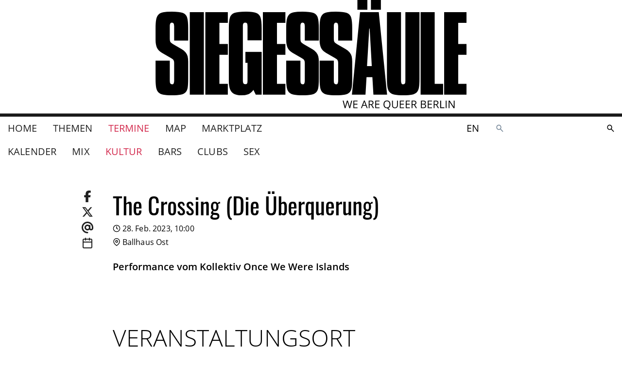

--- FILE ---
content_type: text/html
request_url: https://www.siegessaeule.de/termine/kultur/the-crossing-die-%C3%BCberquerung/2023-02-28/10:00/
body_size: 9339
content:
<!DOCTYPE html> <html lang=de> <head> <meta charset=utf-8> <meta content="width=device-width,initial-scale=1" name=viewport> <meta content=#333333 name=theme-color> <base href="/"> <link href=manifest.json rel=manifest> <link href=favicon.png rel=icon type=image/png> <link href=icon-192.png rel=apple-touch-icon> <link href=icon-192.png rel=apple-touch-icon sizes=192x192> <link href=icon-256.png rel=apple-touch-icon sizes=256x256> <link href=icon-512.png rel=apple-touch-icon sizes=512x512> <script>__SAPPER__={baseUrl:"",preloaded:[{cache:{data:{homePage:{settings:{gaTrackingId:"UA-17077268-17",__typename:"HomeSettingsObjectType"},__typename:"HomePage"}},loading:false,networkStatus:7},pixelParams:{path:"\u002Ftermine\u002Fkultur\u002Fthe-crossing-die-%C3%BCberquerung\u002F2023-02-28\u002F10:00\u002F",cb:1768673576312}},null,null,null,null,(function(a,b,c,d,e,f,g,h,i,j,k,l,m,n,o,p,q,r,s,t,u,v,w,x,y,z,A){return {cache:{data:{homePage:{id:"de:3",siteName:"www.siegessaeule.de",__typename:"HomePage",title:"Home",topNav:[{__typename:"MagazineIndexPage",id:"de:4298",title:"Themen",slug:"magazin"},{__typename:q,id:r,title:"Termine",slug:"termine"},{__typename:s,id:t,title:u,slug:v},{__typename:"MarketplaceIndexPage",id:"de:92855",title:"Marktplatz",slug:"marktplatz"}],auxNav:[{__typename:"SubscriptionPage",id:"de:98073",title:"SIEGESSÄULE ABO",slug:"abo"},{__typename:d,id:"de:48934",title:"Kontakt",slug:"kontakt"},{__typename:d,id:"de:48950",title:"Unsere Kulturpartner in der Spielzeit 2025 \u002F 26",slug:"unsere-kulturpartnerinnen"},{__typename:d,id:"de:48951",title:"Mediadaten",slug:"mediadaten"},{__typename:d,id:w,title:"Impressum",slug:x},{__typename:d,id:"de:94604",title:"Jobs im Verlag",slug:"jobs-im-verlag"},{__typename:d,id:"de:99855",title:"SIEGESSÄULE AUSLEGEN",slug:"siegessaule-auslegen"},{__typename:s,id:t,title:u,slug:v}],settings:{imprintPage:{__typename:d,id:w,slug:x},__typename:"HomeSettingsObjectType"},announcement:a,campaigns:[],searchPage:{rootPaths:["00010005","00010001"],__typename:"SearchPage"},eventIndexPage:{id:r,eventPage:{id:"de:99075",slug:"the-crossing-die-überquerung",title:y,siegessaeulePresents:k,categories:[],section:{slug:c,slugDE:c,slugEN:c,__typename:b},teaser:"Performance vom Kollektiv Once We Were Islands",description:a,info:a,startsAt:"2023-02-28T09:00:00+00:00",startDate:"2023-02-28",startTime:"10:00:00",upcoming:[],tags:[],relatedArticles:[],relatedLinks:[],image:e,imageCaption:a,venue:{id:f,title:g,slug:h,address:"Pappelallee 15, 10437 Berlin, Deutschland",link:"https:\u002F\u002Fwww.ballhausost.de\u002F",phone:a,formattedPhone:e,email:a,description:"\u003Cp data-block-key=\"j4q76\"\u003EExperimentierbühne für freies Theater, Performance, Tanz, Musiktheater und Musik\u003C\u002Fp\u003E",categories:[{name:z,__typename:"PlacesCategory"}],tags:["gayfriendly","queerfriendly","Prenzlauer Berg","theater",c],relatedLinks:[],location:{lat:52.5429555,lng:13.4152658,__typename:"LocationPoint"},image:e,outlet:true,showPaidContent:k,selfDescriptionTitle:"Über uns",selfDescription:a,socialLinks:[],directions:a,__typename:i,openingHours:[],upcomingEvents:[{title:l,teaser:m,info:n,description:o,categories:[],startsAt:"2026-01-23T18:00:00+00:00",startTime:A,startDate:"2026-01-23",slug:p,venue:{id:f,title:g,slug:h,__typename:i},section:{slug:c,__typename:b},__typename:j},{title:l,teaser:m,info:n,description:o,categories:[],startsAt:"2026-01-24T18:00:00+00:00",startTime:A,startDate:"2026-01-24",slug:p,venue:{id:f,title:g,slug:h,__typename:i},section:{slug:c,__typename:b},__typename:j},{title:l,teaser:m,info:n,description:o,categories:[],startsAt:"2026-01-25T14:00:00+00:00",startTime:"15:00:00",startDate:"2026-01-25",slug:p,venue:{id:f,title:g,slug:h,__typename:i},section:{slug:c,__typename:b},__typename:j}],galleryImages:[]},metaTitle:y,metaDescription:a,metaImage:e,__typename:j,icsData:"BEGIN:VCALENDAR\r\nVERSION:2.0\r\nPRODID:ics.py - http:\u002F\u002Fgit.io\u002FlLljaA\r\nBEGIN:VEVENT\r\nDESCRIPTION:Performance vom Kollektiv Once We Were Islands\r\nGEO:52.542955;13.415266\r\nLOCATION:Pappelallee 15\\, 10437 Berlin\\, Deutschland\r\nDTSTART:20230228T090000Z\r\nSUMMARY:The Crossing (Die Überquerung)\r\nUID:ce77ed02-aa41-47c3-a5b0-5f60a8bbb6a0@ce77.org\r\nURL:https:\u002F\u002Fwww.siegessaeule.de\u002Ftermine\u002Fkultur\u002Fthe-crossing-die-%C3%BCberquerung\u002F2023-02-28\u002F10:00\u002F\r\nEND:VEVENT\r\nEND:VCALENDAR"},__typename:q,lateralNav:[{__typename:b,id:"de:5769",title:"Mix",slug:"mix"},{__typename:b,id:"de:5761",title:z,slug:c},{__typename:b,id:"de:5758",title:"Bars",slug:"bars"},{__typename:b,id:"de:5756",title:"Clubs",slug:"clubs"},{__typename:b,id:"de:5754",title:"Sex",slug:"sex"}]}}},loading:k,networkStatus:7}}}("","EventSectionPage","kultur","FlatPage",null,"de:2216","Ballhaus Ost","ballhaus-ost","VenuePage","EventPage",false,"Tanzperformance: Biofuck","Show über nicht-lineare Biografien","Mit: Lift Tanzkollektiv","\u003Cp data-block-key=\"xf9p7\"\u003EIn dieser Show geht es um migrierte, queere Crip Körper. Mit dabei: die*der Gebärdenchoreograf*in und Performancekünstler*in Rita Mazza.\u003C\u002Fp\u003E","tanzperformance-biofuck","EventIndexPage","de:4296","MapIndexPage","de:5361","Map","map","de:48932","impressum","The Crossing (Die Überquerung)","Kultur","19:00:00"))],session:{mapboxToken:"pk.eyJ1Ijoic2llZ2Vzc3NhZXVsZS1kZSIsImEiOiJjbDE0eGJ0Z24wcmViM29tdHl0bDgxMHA3In0.7wNmM7jVal4Fxgh-lpSi1A",mapboxStyle:"mapbox:\u002F\u002Fstyles\u002Fsiegesssaeule-de\u002Fcl010pe8x000014mnpfwrcw67",id:"qXFKJFCWfLLIvwhPUdgKV",enableIubendaTcf:false}};if('serviceWorker' in navigator)navigator.serviceWorker.register('/service-worker.js');(function(){try{eval("async function x(){}");var main="/client/client.c67d73eb.js"}catch(e){main="/client/legacy/client.c67d73eb.js"};var s=document.createElement("script");try{new Function("if(0)import('')")();s.src=main;s.type="module";s.crossOrigin="use-credentials";}catch(e){s.src="/client/shimport@2.0.5.js";s.setAttribute("data-main",main);}document.head.appendChild(s);}());</script> <link rel="stylesheet" href="client/client-93cf6b1e.css"><link rel="stylesheet" href="client/Badge-9878379b.css"><link rel="stylesheet" href="client/ContentPageRelatedLinks-d7974e6a.css"><link rel="stylesheet" href="client/Image-9860a811.css"><link rel="stylesheet" href="client/ArticleTeaserMedium-ae6fe220.css"><link rel="stylesheet" href="client/Image-72754bf7.css"><link rel="stylesheet" href="client/ScrollList-b27cf0f0.css"><link rel="stylesheet" href="client/ContentPageGalleryImages-4e0da652.css"><link rel="stylesheet" href="client/VenuePageMap-98b65519.css"><link rel="stylesheet" href="client/LocalePicker-dbd02058.css"><link rel="stylesheet" href="client/_time_-042d6ad0.css"> <title>The Crossing (Die Überquerung) — www.siegessaeule.de</title><!-- HEAD_svelte-f535uu_START --><!-- HTML_TAG_START --><script type="text/javascript">var _iub = _iub || [];_iub.csConfiguration = {"askConsentAtCookiePolicyUpdate":true,"enableTcf":false,"googleAdditionalConsentMode":false,"lang":"de","perPurposeConsent":true,"siteId":3586850,"whitelabel":false,"cookiePolicyId":27039210,"banner":{"acceptButtonDisplay":true,"closeButtonDisplay":false,"customizeButtonDisplay":true,"explicitWithdrawal":true,"fontSizeBody":"1rem","listPurposes":true,"position":"bottom","rejectButtonDisplay":true,"showTitle":false}};_iub.csConfiguration.callback = {};_iub.csConfiguration.callback.onReady = () => {
		window._iubenda_ready = true;
		window.dispatchEvent(new CustomEvent('iubendaready'));
	};_iub.csConfiguration.callback.onPreferenceExpressedOrNotNeeded = prefs => {
		window.dispatchEvent(new CustomEvent('iubendaconsentupdate', { detail: prefs }));
	};;</script><!-- HTML_TAG_END --><!-- HTML_TAG_START --><script type="text/javascript" src="//cs.iubenda.com/sync/3586850.js"></script><!-- HTML_TAG_END --><!-- HTML_TAG_START --><script type="text/javascript" src="//cdn.iubenda.com/cs/iubenda_cs.js" charset="UTF-8" async></script><!-- HTML_TAG_END --><!-- HEAD_svelte-f535uu_END --><!-- HEAD_svelte-16u4bno_START --><!-- HTML_TAG_START --><script async src="https://securepubads.g.doubleclick.net/tag/js/gpt.js"></script><!-- HTML_TAG_END --><!-- HTML_TAG_START --><script>window.googletag = window.googletag || { cmd: [] };</script><!-- HTML_TAG_END --><!-- HEAD_svelte-16u4bno_END --><!-- HEAD_svelte-16be9o9_START --><meta name="robots" content="noindex"><!-- HEAD_svelte-16be9o9_END --><!-- HEAD_svelte-13l7gtj_START --><meta name="twitter:card" content="summary"><meta name="twitter:title" content="The Crossing (Die Überquerung)"><meta property="og:url" content="https%3A%2F%2Fwww.siegessaeule.de%2Ftermine%2Fkultur%2Fthe-crossing-die-%25C3%25BCberquerung%2F2023-02-28%2F10%3A00%2F"><meta property="og:title" content="The Crossing (Die Überquerung)"><meta property="og:site_name" content="www.siegessaeule.de"><meta itemprop="url" content="https%3A%2F%2Fwww.siegessaeule.de%2Ftermine%2Fkultur%2Fthe-crossing-die-%25C3%25BCberquerung%2F2023-02-28%2F10%3A00%2F"><meta itemprop="name" content="The Crossing (Die Überquerung) — www.siegessaeule.de"><!-- HEAD_svelte-13l7gtj_END --> </head> <body ontouchstart=""> <div id=sapper>








  
  
  

  




<div class="header-and-content-wrapper svelte-1s2lcvk"><header class="svelte-1s2lcvk"><div class="top svelte-1s2lcvk"><div class="left mobile-only svelte-1s2lcvk"><span class="background svelte-pfk9gr"><button aria-label=""  type="" class="svelte-pfk9gr">
      <span style="--width:24; --height:24" class="svelte-1xj4fer"><svg version="1.1" x="0" y="0" style="" width="24" height="24" fill="none" stroke="currentColor" stroke-width="2" stroke-linecap="round" stroke-linejoint="round" role="presentation" viewBox="0 0 24 24" class="fa-icon  svelte-1capf4x">
      <g><!-- HTML_TAG_START --><polyline points='15 18 9 12 15 6'/><!-- HTML_TAG_END --></g>
    </svg>
</span>
    </button>
</span></div>
        <div class="center svelte-1s2lcvk"><a class="brand svelte-1s2lcvk" href="/"><div class="svelte-1k9alsc"><svg viewBox="0 0 1424 502" role="img" aria-labelledby="logo-description" class="svelte-1k9alsc"><description id="logo-description">Das Siegessäule Logo</description><g class="logo"><path d="M149.624
        128.495v56.965H85.4v-66.27q0-8.624-2.5-12.255t-8.17-3.631q-9.305 0-9.305
        15.887v58.554q0 9.305 2.5 13.958t12.028 10.1l39.49 22.7q12.028 6.809
        18.724 15.206a46.679 46.679 0 019.078 18.156 102.032 102.032 0 012.383
        23.83v78.752q0 26.326-2.27 40.057t-9.758 21.553q-7.489 7.83-21.9
        10.667t-40.971 2.837q-25.646
        0-39.717-3.064t-21.787-10.671q-7.716-7.6-10.325-22.01T.29
        360.44v-83.292h65.134v91.916q0 8.4 2.5 12.369t8.17 3.972q9.305 0
        9.305-16.341v-79.887q0-9.532-2.5-13.958t-11.8-9.645L29.566
        241.29q-17.021-9.986-23.149-23.83T.289 182.282v-53.788q0-24.965
        2.837-39.717t10.44-22.351q7.6-7.6 21.787-10.44t39.83-2.837q34.27 0
        49.476 5.674t20.085 20.993q4.88 15.316 4.88 48.679z"></path><path d="M156.986 55.416h64.455v377.422h-64.455z"></path><path d="M228.142
        55.416h103.037v49.249h-38.582v96.228h38.582v49.7h-38.582v132.54h38.582v49.7H228.142z"></path><path d="M335.803 128.948q0-33.816 4.993-49.022t20.649-20.992q15.66-5.787
        50.156-5.787 33.589 0 48.908 5.787t20.43 20.992q5.106 15.206 5.106
        49.022v55.6h-64.681V119.64q0-9.078-2.043-12.709t-8.624-3.631q-6.355
        0-8.511 3.972t-2.156 12.369v249.423q0 8.17 2.383 12.028t8.738
        3.858q6.355 0
        8.284-3.631t1.929-12.255v-82.157h-9.759v-49.7h74.44v195.631h-27.007l-10.667-21.788q-10.213
        13.844-22.582 19.176t-32.794 5.335q-21.787
        0-34.156-6.922t-17.703-20.993q-5.333-14.071-5.333-36.993z"></path><path d="M747.805
        128.495v56.965h-64.224v-66.27q0-8.624-2.5-12.255t-8.17-3.631q-9.305
        0-9.305 15.887v58.554q0 9.305 2.5 13.958t12.028 10.1l39.49 22.7q12.028
        6.809 18.724 15.206a46.679 46.679 0 019.078 18.156 102.032 102.032 0
        012.383 23.83v78.752q0 26.326-2.27 40.057t-9.758 21.553q-7.489 7.83-21.9
        10.667t-40.971 2.837q-25.646
        0-39.717-3.064t-21.787-10.671q-7.716-7.6-10.325-22.01t-2.61-39.376v-83.292h65.134v91.916q0
        8.4 2.5 12.369t8.17 3.972q9.305 0
        9.305-16.341v-79.887q0-9.532-2.5-13.958t-11.8-9.645l-41.533-24.284q-17.021-9.986-23.149-23.83t-6.128-35.178v-53.788q0-24.965
        2.837-39.717t10.44-22.351q7.6-7.6 21.787-10.44t39.83-2.837q34.27 0
        49.476 5.674t20.085 20.993q4.88 15.316 4.88 48.679z"></path><path d="M900.677
        128.495v56.965h-64.224v-66.27q0-8.624-2.5-12.255t-8.17-3.631q-9.305
        0-9.305 15.887v58.554q0 9.305 2.5 13.958t12.028 10.1l39.49 22.7q12.028
        6.809 18.724 15.206a46.679 46.679 0 019.078 18.156 102.032 102.032 0
        012.383 23.83v78.752q0 26.326-2.27 40.057t-9.758 21.553q-7.489 7.83-21.9
        10.667t-40.971 2.837q-25.646
        0-39.717-3.064t-21.787-10.671q-7.716-7.6-10.325-22.01t-2.61-39.376v-83.292h65.134v91.916q0
        8.4 2.5 12.369t8.17 3.972q9.305 0
        9.305-16.341v-79.887q0-9.532-2.5-13.958t-11.8-9.645l-41.533-24.284q-17.021-9.986-23.149-23.83t-6.128-35.178v-53.788q0-24.965
        2.837-39.717t10.44-22.351q7.6-7.6 21.787-10.44t39.83-2.837q34.27 0
        49.476 5.674t20.085 20.993q4.88 15.316 4.88 48.679z"></path><path d="M936.532 55.416h85.788l38.128
        377.422H997.81l-4.766-80.341h-26.781l-4.766 80.341h-62.185zm42.213
        74.894l-10.212 172.03h21.787l-9.759-172.03z"></path><path d="M924.476 44.237V-.474h45.617v44.71zm61.958 0V-.474h45.617v44.71z"></path><path d="M1059.737 55.416h64.455v313.648q0 8.17 2.156 12.255t8.057 4.085q5.447
        0 7.6-3.858t2.156-12.482V55.416h64.681V360.44q0 26.326-2.61
        40.171t-9.979 21.333q-7.376 7.489-21.56 10.553t-39.83 3.064q-25.873
        0-40.171-2.837t-22.018-10.666q-7.721-7.83-10.327-22.242t-2.61-39.376z"></path><path d="M1213.908 55.416h64.455v327.719h38.582v49.7h-103.037z"></path><path d="M491.716
        55.416h103.037v49.249h-38.582v96.228h38.582v49.7h-38.582v132.54h38.582v49.7H491.716z"></path><path d="M1321.673
        55.416h103.037v49.249h-38.582v96.228h38.582v49.7h-38.582v132.54h38.582v49.7h-103.037z"></path></g><path class="slogan svelte-1k9alsc" d="M891.318 494.22h-3.976l-6.982-23.171q-.5-1.538-1.112-3.882a22.626
      22.626 0 01-.639-2.816 53.9 53.9 0 01-1.657 6.84l-6.769 23.029h-3.976L857
      459.62h4.26l5.467 21.37a79.485 79.485 0 011.657 8.137 58.8 58.8 0
      011.893-8.473l6.2-21.041h4.26l6.509 21.23a64.537 64.537 0 011.919 8.284
      70.953 70.953 0 011.7-8.189l5.444-21.325h4.26zm33.964
      0h-19.289v-34.6h19.289v3.574h-15.266v11.148h14.343v3.55h-14.343v12.735h15.266zm42.011
      0l-4.308-11.006h-13.869l-4.26 11.006h-4.071l13.68-34.745h3.385l13.609
      34.745zm-5.566-14.627l-4.024-10.722q-.781-2.035-1.609-4.994a44.836 44.836
      0 01-1.491 4.994l-4.071 10.722zm18.508.237v14.39h-4.024v-34.6h9.491q6.367
      0 9.408 2.438t3.041 7.337q0 6.864-6.958 9.278l9.4
      15.55h-4.757l-8.378-14.396zm0-3.456h5.515q4.26 0 6.248-1.692a6.3 6.3 0
      001.988-5.077q0-3.432-2.024-4.947t-6.5-1.515h-5.231zm45.23
      17.846h-19.289v-34.6h19.289v3.574h-15.266v11.148h14.343v3.55h-14.343v12.735h15.266zm50.295-17.349a20.968
      20.968 0 01-2.671 11.056 13.332 13.332 0 01-7.55 5.964l8.236
      8.568h-5.848l-6.745-7.81-1.3.047q-7.645 0-11.8-4.674t-4.155-13.195q0-8.449
      4.166-13.1t11.834-4.651q7.455 0 11.645 4.734t4.191 13.062zm-27.573 0q0
      7.029 2.994 10.662t8.7 3.633q5.751 0
      8.686-3.621t2.935-10.674q0-6.982-2.923-10.591t-8.651-3.609q-5.751 0-8.745
      3.633t-2.993 10.568zm61.419-17.254v22.39q0 5.917-3.574 9.3t-9.822
      3.385q-6.248 0-9.668-3.408t-3.42-9.373v-22.3h4.024v22.586a8.894 8.894 0
      002.367 6.651q2.367 2.319 6.958 2.319a9.208 9.208 0
      006.745-2.331q2.367-2.331 2.367-6.686v-22.532zm28.449
      34.6h-19.289v-34.6h19.289v3.574h-15.266v11.148h14.343v3.55h-14.343v12.738h15.266zm26.958
      0h-19.286v-34.6h19.289v3.574h-15.266v11.148h14.343v3.55h-14.343v12.738h15.266zm11.694-14.39v14.393h-4.024v-34.6h9.491q6.367
      0 9.408 2.438t3.041 7.337q0 6.864-6.958 9.278l9.4
      15.55h-4.757l-8.381-14.396zm0-3.456h5.52q4.26 0 6.248-1.692a6.3 6.3 0
      001.988-5.077q0-3.432-2.024-4.947t-6.5-1.515h-5.232zm38.532-16.757h9.775q6.887
      0 9.964 2.059t3.077 6.509a7.52 7.52 0 01-1.716 5.077 8.261 8.261 0
      01-5.006 2.592v.237q7.881 1.349 7.881 8.284a8.9 8.9 0 01-3.135
      7.245q-3.136 2.6-8.769 2.6h-12.071zm4.024 14.816h6.627q4.26 0
      6.13-1.337t1.87-4.509a4.563 4.563 0
      00-2.083-4.2q-2.083-1.29-6.627-1.29h-5.917zm0 3.408v12.95h7.219q4.189 0
      6.308-1.621a5.986 5.986 0 002.117-5.077 5.376 5.376 0
      00-2.166-4.733q-2.166-1.515-6.592-1.515zm46.673
      16.382h-19.29v-34.6h19.29v3.574h-15.266v11.148h14.343v3.55h-14.343v12.735h15.266zm11.691-14.393v14.393h-4.023v-34.6h9.491q6.367
      0 9.408 2.438t3.041 7.337q0 6.864-6.958 9.278l9.4
      15.55h-4.759l-8.38-14.396zm0-3.456h5.515q4.26 0 6.248-1.692a6.3 6.3 0
      001.988-5.077q0-3.432-2.024-4.947t-6.5-1.515h-5.227zm25.941
      17.849v-34.6h4.024v30.955h15.265v3.645zm25.159 0v-34.6h4.024v34.6zm40.543
      0h-4.592l-18.91-29.04h-.189q.379 5.112.379
      9.373v19.667h-3.717v-34.6h4.544l18.864
      28.92h.189q-.047-.639-.213-4.106t-.118-4.958v-19.858h3.763z"></path></svg>
</div></a></div>
        <div class="right mobile-only svelte-1s2lcvk"><div class="links svelte-1s2lcvk"><span slot="locale-picker"><a sapper:prefetch href="/en/events/kultur/the-crossing-die-%C3%BCberquerung/2023-02-28/10:00/" class="svelte-1bryhqv">en</a></span>
            <div><a class="search-link svelte-qe3n3l" href="/suche/" aria-label="Durchsuche die SIEGESSÄULE"><svg viewBox="0 0 24 24" width="24" height="24" aria-hidden="true"><!-- HTML_TAG_START --><path fill="currentColor" d="m19.6 21l-6.3-6.3q-.75.6-1.725.95T9.5 16q-2.725 0-4.612-1.888T3 9.5t1.888-4.612T9.5 3t4.613 1.888T16 9.5q0 1.1-.35 2.075T14.7 13.3l6.3 6.3zM9.5 14q1.875 0 3.188-1.312T14 9.5t-1.312-3.187T9.5 5T6.313 6.313T5 9.5t1.313 3.188T9.5 14"/><!-- HTML_TAG_END --></svg>
</a></div></div></div></div>

      <div class="desktop-only svelte-1s2lcvk"><div class="container"><div class="main-nav--desktop svelte-1s2lcvk"><div class="left svelte-1s2lcvk"><nav><nav class="svelte-1iertqn primary"><ul class="svelte-1iertqn"><li class="svelte-1iertqn"><a sapper:prefetch="true" href="/" class="svelte-1iertqn">Home
          </a>
      </li><li class="svelte-1iertqn"><a sapper:prefetch="true" href="/magazin/" class="svelte-1iertqn">Themen
          </a>
      </li><li class="svelte-1iertqn"><a sapper:prefetch="true" href="/termine/" class="svelte-1iertqn selected">Termine
          </a>
      </li><li class="svelte-1iertqn"><a sapper:prefetch="true" href="/map/" class="svelte-1iertqn">Map
          </a>
      </li><li class="svelte-1iertqn"><a sapper:prefetch="true" href="/marktplatz/" class="svelte-1iertqn">Marktplatz
          </a>
      </li></ul>
</nav></nav></div>
            <div class="right svelte-1s2lcvk"><span slot="locale-picker"><a sapper:prefetch href="/en/events/kultur/the-crossing-die-%C3%BCberquerung/2023-02-28/10:00/" class="svelte-1bryhqv">en</a></span>
              <div><div><div class="search svelte-1xcjrli" role="search" style="--height: undefinedpx; --radius: NaNpx;"><div class="input svelte-1xcjrli"><form id="search-form" method="GET" action="/suche/" class="svelte-xn2f3o"><div class="inputs svelte-xn2f3o"><label for="search-form-input" class="svelte-xn2f3o"><svg viewBox="0 0 24 24" width="1.2em" height="1.2em" aria-label="Durchsuche die SIEGESSÄULE"><!-- HTML_TAG_START --><path fill="currentColor" d="m19.6 21l-6.3-6.3q-.75.6-1.725.95T9.5 16q-2.725 0-4.612-1.888T3 9.5t1.888-4.612T9.5 3t4.613 1.888T16 9.5q0 1.1-.35 2.075T14.7 13.3l6.3 6.3zM9.5 14q1.875 0 3.188-1.312T14 9.5t-1.312-3.187T9.5 5T6.313 6.313T5 9.5t1.313 3.188T9.5 14"/><!-- HTML_TAG_END --></svg>
			<span class="visually-hidden svelte-xn2f3o">Durchsuche die SIEGESSÄULE</span></label>
		<input type="search" name="query" id="search-form-input" placeholder="" autocapitalize="off" autocomplete="off" autocorrect="off" spellcheck="false" class="svelte-xn2f3o" value=""></div>
	<div class="actions svelte-xn2f3o">
		
		<button aria-disabled="true" type="submit" class="svelte-luc8s3"><svg viewBox="0 0 24 24" width="1.2em" height="1.2em" aria-label="suchen"><!-- HTML_TAG_START --><path fill="currentColor" d="m19.6 21l-6.3-6.3q-.75.6-1.725.95T9.5 16q-2.725 0-4.612-1.888T3 9.5t1.888-4.612T9.5 3t4.613 1.888T16 9.5q0 1.1-.35 2.075T14.7 13.3l6.3 6.3zM9.5 14q1.875 0 3.188-1.312T14 9.5t-1.312-3.187T9.5 5T6.313 6.313T5 9.5t1.313 3.188T9.5 14"/><!-- HTML_TAG_END --></svg>
</button></div>
</form></div>
	<div class="overlay svelte-1xcjrli"></div>
</div>
</div></div></div></div></div>
        <div class="container"><div class="left"><div slot="lateral-nav"><nav class="svelte-1iertqn"><ul class="svelte-1iertqn sub-nav"><li class="svelte-1iertqn"><a sapper:prefetch="true" href="/termine/" class="svelte-1iertqn">Kalender
          </a>
      </li><li class="svelte-1iertqn"><a sapper:prefetch="true" href="/termine/mix/" class="svelte-1iertqn">Mix
          </a>
      </li><li class="svelte-1iertqn"><a sapper:prefetch="true" href="/termine/kultur/" class="svelte-1iertqn selected">Kultur
          </a>
      </li><li class="svelte-1iertqn"><a sapper:prefetch="true" href="/termine/bars/" class="svelte-1iertqn">Bars
          </a>
      </li><li class="svelte-1iertqn"><a sapper:prefetch="true" href="/termine/clubs/" class="svelte-1iertqn">Clubs
          </a>
      </li><li class="svelte-1iertqn"><a sapper:prefetch="true" href="/termine/sex/" class="svelte-1iertqn">Sex
          </a>
      </li></ul>
</nav></div></div>
          <div class="right"></div></div></div>
      </header>

  <div class="leaderboard svelte-atxhx8"><div class="slot svelte-atxhx8"></div>
</div>
  <div style="--header-height: 0px; --footer-height: 0px;">
      <main class="event svelte-jz6j9u"><section class="event-info svelte-jz6j9u"><header class="svelte-5l0ta8"><div class="container layout-2_8-2"><div><div class="share svelte-5l0ta8"><ul class="links svelte-5l0ta8"><li class="svelte-5l0ta8">
<a href="https://www.facebook.com/sharer.php?display=page&u=" target="_blank" rel="noopener noreferrer" class="svelte-oramlv"><svg viewBox="0 0 320 512" width="24" height="24"><!-- HTML_TAG_START --><path fill="currentColor" d="M80 299.3V512h116V299.3h86.5l18-97.8H196v-34.6c0-51.7 20.3-71.5 72.7-71.5c16.3 0 29.4.4 37 1.2V7.9C291.4 4 256.4 0 236.2 0C129.3 0 80 50.5 80 159.4v42.1H14v97.8z"/><!-- HTML_TAG_END --></svg>
</a></li>
            <li class="svelte-5l0ta8"><a href="https://twitter.com/intent/tweet?url=&text=" target="_blank" rel="noopener noreferrer" class="svelte-oramlv"><svg viewBox="0 0 512 512" width="24" height="24"><!-- HTML_TAG_START --><path fill="currentColor" d="M389.2 48h70.6L305.6 224.2L487 464H345L233.7 318.6L106.5 464H35.8l164.9-188.5L26.8 48h145.6l100.5 132.9zm-24.8 373.8h39.1L151.1 88h-42z"/><!-- HTML_TAG_END --></svg>
</a></li>
            <li class="svelte-5l0ta8"><a href="mailto:?to=&subject=&body=undefined" target="_blank" rel="noopener noreferrer" class="svelte-oramlv"><svg viewBox="0 0 512 512" width="24" height="24"><!-- HTML_TAG_START --><path fill="currentColor" d="M256 64C150 64 64 150 64 256s86 192 192 192c17.7 0 32 14.3 32 32s-14.3 32-32 32C114.6 512 0 397.4 0 256S114.6 0 256 0s256 114.6 256 256v32c0 53-43 96-96 96c-29.3 0-55.6-13.2-73.2-33.9c-22.8 21-53.3 33.9-86.8 33.9c-70.7 0-128-57.3-128-128s57.3-128 128-128c27.9 0 53.7 8.9 74.7 24.1c5.7-5 13.1-8.1 21.3-8.1c17.7 0 32 14.3 32 32v112c0 17.7 14.3 32 32 32s32-14.3 32-32v-32c0-106-86-192-192-192m64 192a64 64 0 1 0-128 0a64 64 0 1 0 128 0"/><!-- HTML_TAG_END --></svg>
</a></li>
            <li class="svelte-5l0ta8"><span slot="share"><a href="data:text/calendar;charset=utf8,BEGIN:VCALENDAR%0D%0AVERSION:2.0%0D%0APRODID:ics.py%20-%20http://git.io/lLljaA%0D%0ABEGIN:VEVENT%0D%0ADESCRIPTION:Performance%20vom%20Kollektiv%20Once%20We%20Were%20Islands%0D%0AGEO:52.542955;13.415266%0D%0ALOCATION:Pappelallee%2015%5C,%2010437%20Berlin%5C,%20Deutschland%0D%0ADTSTART:20230228T090000Z%0D%0ASUMMARY:The%20Crossing%20(Die%20%C3%9Cberquerung)%0D%0AUID:ce77ed02-aa41-47c3-a5b0-5f60a8bbb6a0@ce77.org%0D%0AURL:https://www.siegessaeule.de/termine/kultur/the-crossing-die-%25C3%25BCberquerung/2023-02-28/10:00/%0D%0AEND:VEVENT%0D%0AEND:VCALENDAR" class="svelte-1ly4xs6"><span style="--width:24; --height:24" class="svelte-1xj4fer"><svg version="1.1" x="0" y="0" style="" width="24" height="24" fill="none" stroke="currentColor" stroke-width="2" stroke-linecap="round" stroke-linejoint="round" role="presentation" viewBox="0 0 24 24" class="fa-icon  svelte-1capf4x">
      <g><!-- HTML_TAG_START --><rect x='3' y='4' width='18' height='18' rx='2' ry='2'/><line x1='16' y1='2' x2='16' y2='6'/><line x1='8' y1='2' x2='8' y2='6'/><line x1='3' y1='10' x2='21' y2='10'/><!-- HTML_TAG_END --></g>
    </svg>
</span>
</a></span></li></ul></div>
      <div><div class="content">
          
          <h3 class="svelte-5l0ta8">The Crossing (Die Überquerung)</h3>
          <div class="info"><div class="typography--subtitle1"><ul class="info-list"><li><span class="icon svelte-1vpup10"><svg xmlns="http://www.w3.org/2000/svg" width="100%" height="100%" fill="none" viewBox="0 0 24 24" stroke="currentColor" stroke-width="2" stroke-linecap="round" stroke-linejoin="round" class="feather feather-clock "><circle cx="12" cy="12" r="10"></circle><polyline points="12 6 12 12 16 14"></polyline></svg>
</span>
              28. Feb. 2023, 10:00</li>
            <li><span class="icon svelte-1vpup10"><svg xmlns="http://www.w3.org/2000/svg" width="100%" height="100%" fill="none" viewBox="0 0 24 24" stroke="currentColor" stroke-width="2" stroke-linecap="round" stroke-linejoin="round" class="feather feather-map-pin "><path d="M21 10c0 7-9 13-9 13s-9-6-9-13a9 9 0 0 1 18 0z"></path><circle cx="12" cy="10" r="3"></circle></svg>
</span>
                Ballhaus Ost</li></ul></div></div></div></div></div>
    <div></div></div>
</header>

      

      <div class="container layout-2_8-2"><div><div></div>
          <div class="typography--first-p--emphasized"><p class="content">Performance vom Kollektiv Once We Were Islands</p>
            <div class="content"><div class="richtext svelte-1fmlr68"><!-- HTML_TAG_START --><!-- HTML_TAG_END -->
</div></div>

            <p class="content"></p>

            </div></div>
        <div></div></div>

      

      </section>

    <section><div class="container layout-2-8-2"><div></div>
          <div><div class="content related"><h3 class="">Veranstaltungsort</h3></div></div>
          <div></div></div>
        <hr>
        <header class="svelte-5l0ta8"><div class="container layout-2_8-2"><div><div class="share svelte-5l0ta8"></div>
      <div><div class="content">
          
          <h3 class="svelte-5l0ta8">Ballhaus Ost</h3>
          <div class="info"><div class="outlet svelte-jz6j9u"><span class="icon svelte-1vpup10"><svg xmlns="http://www.w3.org/2000/svg" width="100%" height="100%" fill="none" viewBox="0 0 24 24" stroke="currentColor" stroke-width="2" stroke-linecap="round" stroke-linejoin="round" class="feather feather-square "><rect x="3" y="3" width="18" height="18" rx="2" ry="2"></rect></svg>
</span>
              Hier gibts SIEGESSÄULE</div>

          <ul class="info-list"><li><span class="icon svelte-1vpup10"><svg xmlns="http://www.w3.org/2000/svg" width="100%" height="100%" fill="none" viewBox="0 0 24 24" stroke="currentColor" stroke-width="2" stroke-linecap="round" stroke-linejoin="round" class="feather feather-map-pin "><path d="M21 10c0 7-9 13-9 13s-9-6-9-13a9 9 0 0 1 18 0z"></path><circle cx="12" cy="10" r="3"></circle></svg>
</span>
                Pappelallee 15, 10437 Berlin, Deutschland</li>
            <li><a href="https://www.ballhausost.de/" target="_blank" rel="noopener noreferrer"><span class="icon svelte-1vpup10"><svg xmlns="http://www.w3.org/2000/svg" width="100%" height="100%" fill="none" viewBox="0 0 24 24" stroke="currentColor" stroke-width="2" stroke-linecap="round" stroke-linejoin="round" class="feather feather-link "><path d="M10 13a5 5 0 0 0 7.54.54l3-3a5 5 0 0 0-7.07-7.07l-1.72 1.71"></path><path d="M14 11a5 5 0 0 0-7.54-.54l-3 3a5 5 0 0 0 7.07 7.07l1.71-1.71"></path></svg>
</span>
                  https://www.ballhausost.de/</a></li>
            
            </ul></div></div></div></div>
    <div></div></div>
</header>

        <div class="container layout-2-8-2"><div></div>
          <div><div class="content">
              <div class="richtext svelte-1fmlr68"><!-- HTML_TAG_START --><p data-block-key="j4q76">Experimentierbühne für freies Theater, Performance, Tanz, Musiktheater und Musik</p><!-- HTML_TAG_END -->
</div>

              <p><span class="svelte-1s4c2pi">#gayfriendly</span><span class="svelte-1s4c2pi">#queerfriendly</span><span class="svelte-1s4c2pi">#Prenzlauer Berg</span><span class="svelte-1s4c2pi">#theater</span><span class="svelte-1s4c2pi">#kultur</span></p></div></div>
          <div></div></div>

        

        <div class="border-box svelte-jz6j9u"><div class="consent-aware-wrapper svelte-f949v6"><div class="loading-indicator svelte-f949v6" aria-label="Loading"><div class="loader svelte-f949v6" aria-hidden="true"></div></div></div></div></section>

      </main>
    <div class="wrapper svelte-1kxnwoj">
  <dialog class="svelte-1kxnwoj"><div class="kompass svelte-1kxnwoj"><div class="kompass-theme svelte-1viux4r"><div class="widget svelte-1kxnwoj"><button class="close svelte-1kxnwoj" aria-label="Dialog schliessen"><span class="label svelte-1kxnwoj">schliessen </span>✕</button>
          <div class="logo-sis svelte-1kxnwoj"><div class="svelte-1k9alsc"><svg viewBox="0 0 1424 502" role="img" aria-labelledby="logo-description" class="svelte-1k9alsc"><description id="logo-description">Das Siegessäule Logo</description><g class="logo"><path d="M149.624
        128.495v56.965H85.4v-66.27q0-8.624-2.5-12.255t-8.17-3.631q-9.305 0-9.305
        15.887v58.554q0 9.305 2.5 13.958t12.028 10.1l39.49 22.7q12.028 6.809
        18.724 15.206a46.679 46.679 0 019.078 18.156 102.032 102.032 0 012.383
        23.83v78.752q0 26.326-2.27 40.057t-9.758 21.553q-7.489 7.83-21.9
        10.667t-40.971 2.837q-25.646
        0-39.717-3.064t-21.787-10.671q-7.716-7.6-10.325-22.01T.29
        360.44v-83.292h65.134v91.916q0 8.4 2.5 12.369t8.17 3.972q9.305 0
        9.305-16.341v-79.887q0-9.532-2.5-13.958t-11.8-9.645L29.566
        241.29q-17.021-9.986-23.149-23.83T.289 182.282v-53.788q0-24.965
        2.837-39.717t10.44-22.351q7.6-7.6 21.787-10.44t39.83-2.837q34.27 0
        49.476 5.674t20.085 20.993q4.88 15.316 4.88 48.679z"></path><path d="M156.986 55.416h64.455v377.422h-64.455z"></path><path d="M228.142
        55.416h103.037v49.249h-38.582v96.228h38.582v49.7h-38.582v132.54h38.582v49.7H228.142z"></path><path d="M335.803 128.948q0-33.816 4.993-49.022t20.649-20.992q15.66-5.787
        50.156-5.787 33.589 0 48.908 5.787t20.43 20.992q5.106 15.206 5.106
        49.022v55.6h-64.681V119.64q0-9.078-2.043-12.709t-8.624-3.631q-6.355
        0-8.511 3.972t-2.156 12.369v249.423q0 8.17 2.383 12.028t8.738
        3.858q6.355 0
        8.284-3.631t1.929-12.255v-82.157h-9.759v-49.7h74.44v195.631h-27.007l-10.667-21.788q-10.213
        13.844-22.582 19.176t-32.794 5.335q-21.787
        0-34.156-6.922t-17.703-20.993q-5.333-14.071-5.333-36.993z"></path><path d="M747.805
        128.495v56.965h-64.224v-66.27q0-8.624-2.5-12.255t-8.17-3.631q-9.305
        0-9.305 15.887v58.554q0 9.305 2.5 13.958t12.028 10.1l39.49 22.7q12.028
        6.809 18.724 15.206a46.679 46.679 0 019.078 18.156 102.032 102.032 0
        012.383 23.83v78.752q0 26.326-2.27 40.057t-9.758 21.553q-7.489 7.83-21.9
        10.667t-40.971 2.837q-25.646
        0-39.717-3.064t-21.787-10.671q-7.716-7.6-10.325-22.01t-2.61-39.376v-83.292h65.134v91.916q0
        8.4 2.5 12.369t8.17 3.972q9.305 0
        9.305-16.341v-79.887q0-9.532-2.5-13.958t-11.8-9.645l-41.533-24.284q-17.021-9.986-23.149-23.83t-6.128-35.178v-53.788q0-24.965
        2.837-39.717t10.44-22.351q7.6-7.6 21.787-10.44t39.83-2.837q34.27 0
        49.476 5.674t20.085 20.993q4.88 15.316 4.88 48.679z"></path><path d="M900.677
        128.495v56.965h-64.224v-66.27q0-8.624-2.5-12.255t-8.17-3.631q-9.305
        0-9.305 15.887v58.554q0 9.305 2.5 13.958t12.028 10.1l39.49 22.7q12.028
        6.809 18.724 15.206a46.679 46.679 0 019.078 18.156 102.032 102.032 0
        012.383 23.83v78.752q0 26.326-2.27 40.057t-9.758 21.553q-7.489 7.83-21.9
        10.667t-40.971 2.837q-25.646
        0-39.717-3.064t-21.787-10.671q-7.716-7.6-10.325-22.01t-2.61-39.376v-83.292h65.134v91.916q0
        8.4 2.5 12.369t8.17 3.972q9.305 0
        9.305-16.341v-79.887q0-9.532-2.5-13.958t-11.8-9.645l-41.533-24.284q-17.021-9.986-23.149-23.83t-6.128-35.178v-53.788q0-24.965
        2.837-39.717t10.44-22.351q7.6-7.6 21.787-10.44t39.83-2.837q34.27 0
        49.476 5.674t20.085 20.993q4.88 15.316 4.88 48.679z"></path><path d="M936.532 55.416h85.788l38.128
        377.422H997.81l-4.766-80.341h-26.781l-4.766 80.341h-62.185zm42.213
        74.894l-10.212 172.03h21.787l-9.759-172.03z"></path><path d="M924.476 44.237V-.474h45.617v44.71zm61.958 0V-.474h45.617v44.71z"></path><path d="M1059.737 55.416h64.455v313.648q0 8.17 2.156 12.255t8.057 4.085q5.447
        0 7.6-3.858t2.156-12.482V55.416h64.681V360.44q0 26.326-2.61
        40.171t-9.979 21.333q-7.376 7.489-21.56 10.553t-39.83 3.064q-25.873
        0-40.171-2.837t-22.018-10.666q-7.721-7.83-10.327-22.242t-2.61-39.376z"></path><path d="M1213.908 55.416h64.455v327.719h38.582v49.7h-103.037z"></path><path d="M491.716
        55.416h103.037v49.249h-38.582v96.228h38.582v49.7h-38.582v132.54h38.582v49.7H491.716z"></path><path d="M1321.673
        55.416h103.037v49.249h-38.582v96.228h38.582v49.7h-38.582v132.54h38.582v49.7h-103.037z"></path></g><path class="slogan svelte-1k9alsc" d="M891.318 494.22h-3.976l-6.982-23.171q-.5-1.538-1.112-3.882a22.626
      22.626 0 01-.639-2.816 53.9 53.9 0 01-1.657 6.84l-6.769 23.029h-3.976L857
      459.62h4.26l5.467 21.37a79.485 79.485 0 011.657 8.137 58.8 58.8 0
      011.893-8.473l6.2-21.041h4.26l6.509 21.23a64.537 64.537 0 011.919 8.284
      70.953 70.953 0 011.7-8.189l5.444-21.325h4.26zm33.964
      0h-19.289v-34.6h19.289v3.574h-15.266v11.148h14.343v3.55h-14.343v12.735h15.266zm42.011
      0l-4.308-11.006h-13.869l-4.26 11.006h-4.071l13.68-34.745h3.385l13.609
      34.745zm-5.566-14.627l-4.024-10.722q-.781-2.035-1.609-4.994a44.836 44.836
      0 01-1.491 4.994l-4.071 10.722zm18.508.237v14.39h-4.024v-34.6h9.491q6.367
      0 9.408 2.438t3.041 7.337q0 6.864-6.958 9.278l9.4
      15.55h-4.757l-8.378-14.396zm0-3.456h5.515q4.26 0 6.248-1.692a6.3 6.3 0
      001.988-5.077q0-3.432-2.024-4.947t-6.5-1.515h-5.231zm45.23
      17.846h-19.289v-34.6h19.289v3.574h-15.266v11.148h14.343v3.55h-14.343v12.735h15.266zm50.295-17.349a20.968
      20.968 0 01-2.671 11.056 13.332 13.332 0 01-7.55 5.964l8.236
      8.568h-5.848l-6.745-7.81-1.3.047q-7.645 0-11.8-4.674t-4.155-13.195q0-8.449
      4.166-13.1t11.834-4.651q7.455 0 11.645 4.734t4.191 13.062zm-27.573 0q0
      7.029 2.994 10.662t8.7 3.633q5.751 0
      8.686-3.621t2.935-10.674q0-6.982-2.923-10.591t-8.651-3.609q-5.751 0-8.745
      3.633t-2.993 10.568zm61.419-17.254v22.39q0 5.917-3.574 9.3t-9.822
      3.385q-6.248 0-9.668-3.408t-3.42-9.373v-22.3h4.024v22.586a8.894 8.894 0
      002.367 6.651q2.367 2.319 6.958 2.319a9.208 9.208 0
      006.745-2.331q2.367-2.331 2.367-6.686v-22.532zm28.449
      34.6h-19.289v-34.6h19.289v3.574h-15.266v11.148h14.343v3.55h-14.343v12.738h15.266zm26.958
      0h-19.286v-34.6h19.289v3.574h-15.266v11.148h14.343v3.55h-14.343v12.738h15.266zm11.694-14.39v14.393h-4.024v-34.6h9.491q6.367
      0 9.408 2.438t3.041 7.337q0 6.864-6.958 9.278l9.4
      15.55h-4.757l-8.381-14.396zm0-3.456h5.52q4.26 0 6.248-1.692a6.3 6.3 0
      001.988-5.077q0-3.432-2.024-4.947t-6.5-1.515h-5.232zm38.532-16.757h9.775q6.887
      0 9.964 2.059t3.077 6.509a7.52 7.52 0 01-1.716 5.077 8.261 8.261 0
      01-5.006 2.592v.237q7.881 1.349 7.881 8.284a8.9 8.9 0 01-3.135
      7.245q-3.136 2.6-8.769 2.6h-12.071zm4.024 14.816h6.627q4.26 0
      6.13-1.337t1.87-4.509a4.563 4.563 0
      00-2.083-4.2q-2.083-1.29-6.627-1.29h-5.917zm0 3.408v12.95h7.219q4.189 0
      6.308-1.621a5.986 5.986 0 002.117-5.077 5.376 5.376 0
      00-2.166-4.733q-2.166-1.515-6.592-1.515zm46.673
      16.382h-19.29v-34.6h19.29v3.574h-15.266v11.148h14.343v3.55h-14.343v12.735h15.266zm11.691-14.393v14.393h-4.023v-34.6h9.491q6.367
      0 9.408 2.438t3.041 7.337q0 6.864-6.958 9.278l9.4
      15.55h-4.759l-8.38-14.396zm0-3.456h5.515q4.26 0 6.248-1.692a6.3 6.3 0
      001.988-5.077q0-3.432-2.024-4.947t-6.5-1.515h-5.227zm25.941
      17.849v-34.6h4.024v30.955h15.265v3.645zm25.159 0v-34.6h4.024v34.6zm40.543
      0h-4.592l-18.91-29.04h-.189q.379 5.112.379
      9.373v19.667h-3.717v-34.6h4.544l18.864
      28.92h.189q-.047-.639-.213-4.106t-.118-4.958v-19.858h3.763z"></path></svg>
</div></div>
          <div class="brand svelte-1kxnwoj"><div class="logo svelte-1kxnwoj"></div>
            <a href="https://www.kompass.lgbt" class="name svelte-1kxnwoj">Kompass</a></div>
          <div class="text svelte-1kxnwoj"><div class="slogan">Das Branchenbuch mit Haltung</div>
            <div class="claim">Queer. Divers. Überzeugend.</div></div>
          <div class="search svelte-1kxnwoj"><form action="https://www.kompass.lgbt" method="GET" class="svelte-1kxnwoj"><input placeholder="Los geht's" type="search" name="query" class="svelte-1kxnwoj">
              <button class="svelte-1kxnwoj">Finden</button></form></div></div>
</div></div></dialog>
</div></div></div>

<footer class="mobile-only svelte-1s2lcvk"><nav class="svelte-1iertqn"><ul class="svelte-1iertqn  mobile-nav"><li class="svelte-1iertqn"><a sapper:prefetch="true" href="/" class="svelte-gjn0u4"><span style="--width:24; --height:24" class="svelte-1xj4fer"><svg version="1.1" x="0" y="0" style="" width="24" height="24" fill="none" stroke="currentColor" stroke-width="2" stroke-linecap="round" stroke-linejoint="round" role="presentation" viewBox="0 0 24 24" class="fa-icon  svelte-1capf4x">
      <g><!-- HTML_TAG_START --><path d='M3 9l9-7 9 7v11a2 2 0 0 1-2 2H5a2 2 0 0 1-2-2z'/><polyline points='9 22 9 12 15 12 15 22'/><!-- HTML_TAG_END --></g>
    </svg>
</span>
  <div class="label svelte-gjn0u4">Home</div>
</a>
      </li><li class="svelte-1iertqn"><a sapper:prefetch="true" href="/magazin/" class="svelte-gjn0u4"><span style="--width:24; --height:24" class="svelte-1xj4fer"><svg version="1.1" x="0" y="0" style="" width="24" height="24" fill="none" stroke="currentColor" stroke-width="2" stroke-linecap="round" stroke-linejoint="round" role="presentation" viewBox="0 0 24 24" class="fa-icon  svelte-1capf4x">
      <g><!-- HTML_TAG_START --><path d='M14 2H6a2 2 0 0 0-2 2v16a2 2 0 0 0 2 2h12a2 2 0 0 0 2-2V8z'/><polyline points='14 2 14 8 20 8'/><line x1='16' y1='13' x2='8' y2='13'/><line x1='16' y1='17' x2='8' y2='17'/><polyline points='10 9 9 9 8 9'/><!-- HTML_TAG_END --></g>
    </svg>
</span>
  <div class="label svelte-gjn0u4">Themen</div>
</a>
      </li><li class="svelte-1iertqn"><a sapper:prefetch="true" href="/termine/" class="svelte-gjn0u4 selected"><span style="--width:24; --height:24" class="svelte-1xj4fer"><svg version="1.1" x="0" y="0" style="" width="24" height="24" fill="none" stroke="currentColor" stroke-width="2" stroke-linecap="round" stroke-linejoint="round" role="presentation" viewBox="0 0 24 24" class="fa-icon  svelte-1capf4x">
      <g><!-- HTML_TAG_START --><rect x='3' y='4' width='18' height='18' rx='2' ry='2'/><line x1='16' y1='2' x2='16' y2='6'/><line x1='8' y1='2' x2='8' y2='6'/><line x1='3' y1='10' x2='21' y2='10'/><!-- HTML_TAG_END --></g>
    </svg>
</span>
  <div class="label svelte-gjn0u4">Termine</div>
</a>
      </li><li class="svelte-1iertqn"><a sapper:prefetch="true" href="/map/" class="svelte-gjn0u4"><span style="--width:24; --height:24" class="svelte-1xj4fer"><svg version="1.1" x="0" y="0" style="" width="24" height="24" fill="none" stroke="currentColor" stroke-width="2" stroke-linecap="round" stroke-linejoint="round" role="presentation" viewBox="0 0 24 24" class="fa-icon  svelte-1capf4x">
      <g><!-- HTML_TAG_START --><path d='M21 10c0 7-9 13-9 13s-9-6-9-13a9 9 0 0 1 18 0z'/><circle cx='12' cy='10' r='3'/><!-- HTML_TAG_END --></g>
    </svg>
</span>
  <div class="label svelte-gjn0u4">Map</div>
</a>
      </li><li class="svelte-1iertqn"><a sapper:prefetch="true" href="/marktplatz/" class="svelte-gjn0u4"><span style="--width:24; --height:24" class="svelte-1xj4fer"><svg version="1.1" x="0" y="0" style="" width="24" height="24" fill="none" stroke="currentColor" stroke-width="2" stroke-linecap="round" stroke-linejoint="round" role="presentation" viewBox="0 0 24 24" class="fa-icon  svelte-1capf4x">
      <g><!-- HTML_TAG_START --><rect x='3' y='3' width='7' height='7'/><rect x='14' y='3' width='7' height='7'/><rect x='14' y='14' width='7' height='7'/><rect x='3' y='14' width='7' height='7'/><!-- HTML_TAG_END --></g>
    </svg>
</span>
  <div class="label svelte-gjn0u4">Marktplatz</div>
</a>
      </li></ul>
</nav></footer>

<footer class="desktop-only svelte-1s2lcvk"><div class="container"><div class="content"><nav class="svelte-1s2lcvk"><a href="/" class="brand svelte-1s2lcvk" sapper:prefetch><div class="svelte-1k9alsc"><svg viewBox="0 0 1424 502" role="img" aria-labelledby="logo-description" class="svelte-1k9alsc"><description id="logo-description">Das Siegessäule Logo</description><g class="logo"><path d="M149.624
        128.495v56.965H85.4v-66.27q0-8.624-2.5-12.255t-8.17-3.631q-9.305 0-9.305
        15.887v58.554q0 9.305 2.5 13.958t12.028 10.1l39.49 22.7q12.028 6.809
        18.724 15.206a46.679 46.679 0 019.078 18.156 102.032 102.032 0 012.383
        23.83v78.752q0 26.326-2.27 40.057t-9.758 21.553q-7.489 7.83-21.9
        10.667t-40.971 2.837q-25.646
        0-39.717-3.064t-21.787-10.671q-7.716-7.6-10.325-22.01T.29
        360.44v-83.292h65.134v91.916q0 8.4 2.5 12.369t8.17 3.972q9.305 0
        9.305-16.341v-79.887q0-9.532-2.5-13.958t-11.8-9.645L29.566
        241.29q-17.021-9.986-23.149-23.83T.289 182.282v-53.788q0-24.965
        2.837-39.717t10.44-22.351q7.6-7.6 21.787-10.44t39.83-2.837q34.27 0
        49.476 5.674t20.085 20.993q4.88 15.316 4.88 48.679z"></path><path d="M156.986 55.416h64.455v377.422h-64.455z"></path><path d="M228.142
        55.416h103.037v49.249h-38.582v96.228h38.582v49.7h-38.582v132.54h38.582v49.7H228.142z"></path><path d="M335.803 128.948q0-33.816 4.993-49.022t20.649-20.992q15.66-5.787
        50.156-5.787 33.589 0 48.908 5.787t20.43 20.992q5.106 15.206 5.106
        49.022v55.6h-64.681V119.64q0-9.078-2.043-12.709t-8.624-3.631q-6.355
        0-8.511 3.972t-2.156 12.369v249.423q0 8.17 2.383 12.028t8.738
        3.858q6.355 0
        8.284-3.631t1.929-12.255v-82.157h-9.759v-49.7h74.44v195.631h-27.007l-10.667-21.788q-10.213
        13.844-22.582 19.176t-32.794 5.335q-21.787
        0-34.156-6.922t-17.703-20.993q-5.333-14.071-5.333-36.993z"></path><path d="M747.805
        128.495v56.965h-64.224v-66.27q0-8.624-2.5-12.255t-8.17-3.631q-9.305
        0-9.305 15.887v58.554q0 9.305 2.5 13.958t12.028 10.1l39.49 22.7q12.028
        6.809 18.724 15.206a46.679 46.679 0 019.078 18.156 102.032 102.032 0
        012.383 23.83v78.752q0 26.326-2.27 40.057t-9.758 21.553q-7.489 7.83-21.9
        10.667t-40.971 2.837q-25.646
        0-39.717-3.064t-21.787-10.671q-7.716-7.6-10.325-22.01t-2.61-39.376v-83.292h65.134v91.916q0
        8.4 2.5 12.369t8.17 3.972q9.305 0
        9.305-16.341v-79.887q0-9.532-2.5-13.958t-11.8-9.645l-41.533-24.284q-17.021-9.986-23.149-23.83t-6.128-35.178v-53.788q0-24.965
        2.837-39.717t10.44-22.351q7.6-7.6 21.787-10.44t39.83-2.837q34.27 0
        49.476 5.674t20.085 20.993q4.88 15.316 4.88 48.679z"></path><path d="M900.677
        128.495v56.965h-64.224v-66.27q0-8.624-2.5-12.255t-8.17-3.631q-9.305
        0-9.305 15.887v58.554q0 9.305 2.5 13.958t12.028 10.1l39.49 22.7q12.028
        6.809 18.724 15.206a46.679 46.679 0 019.078 18.156 102.032 102.032 0
        012.383 23.83v78.752q0 26.326-2.27 40.057t-9.758 21.553q-7.489 7.83-21.9
        10.667t-40.971 2.837q-25.646
        0-39.717-3.064t-21.787-10.671q-7.716-7.6-10.325-22.01t-2.61-39.376v-83.292h65.134v91.916q0
        8.4 2.5 12.369t8.17 3.972q9.305 0
        9.305-16.341v-79.887q0-9.532-2.5-13.958t-11.8-9.645l-41.533-24.284q-17.021-9.986-23.149-23.83t-6.128-35.178v-53.788q0-24.965
        2.837-39.717t10.44-22.351q7.6-7.6 21.787-10.44t39.83-2.837q34.27 0
        49.476 5.674t20.085 20.993q4.88 15.316 4.88 48.679z"></path><path d="M936.532 55.416h85.788l38.128
        377.422H997.81l-4.766-80.341h-26.781l-4.766 80.341h-62.185zm42.213
        74.894l-10.212 172.03h21.787l-9.759-172.03z"></path><path d="M924.476 44.237V-.474h45.617v44.71zm61.958 0V-.474h45.617v44.71z"></path><path d="M1059.737 55.416h64.455v313.648q0 8.17 2.156 12.255t8.057 4.085q5.447
        0 7.6-3.858t2.156-12.482V55.416h64.681V360.44q0 26.326-2.61
        40.171t-9.979 21.333q-7.376 7.489-21.56 10.553t-39.83 3.064q-25.873
        0-40.171-2.837t-22.018-10.666q-7.721-7.83-10.327-22.242t-2.61-39.376z"></path><path d="M1213.908 55.416h64.455v327.719h38.582v49.7h-103.037z"></path><path d="M491.716
        55.416h103.037v49.249h-38.582v96.228h38.582v49.7h-38.582v132.54h38.582v49.7H491.716z"></path><path d="M1321.673
        55.416h103.037v49.249h-38.582v96.228h38.582v49.7h-38.582v132.54h38.582v49.7h-103.037z"></path></g><path class="slogan svelte-1k9alsc" d="M891.318 494.22h-3.976l-6.982-23.171q-.5-1.538-1.112-3.882a22.626
      22.626 0 01-.639-2.816 53.9 53.9 0 01-1.657 6.84l-6.769 23.029h-3.976L857
      459.62h4.26l5.467 21.37a79.485 79.485 0 011.657 8.137 58.8 58.8 0
      011.893-8.473l6.2-21.041h4.26l6.509 21.23a64.537 64.537 0 011.919 8.284
      70.953 70.953 0 011.7-8.189l5.444-21.325h4.26zm33.964
      0h-19.289v-34.6h19.289v3.574h-15.266v11.148h14.343v3.55h-14.343v12.735h15.266zm42.011
      0l-4.308-11.006h-13.869l-4.26 11.006h-4.071l13.68-34.745h3.385l13.609
      34.745zm-5.566-14.627l-4.024-10.722q-.781-2.035-1.609-4.994a44.836 44.836
      0 01-1.491 4.994l-4.071 10.722zm18.508.237v14.39h-4.024v-34.6h9.491q6.367
      0 9.408 2.438t3.041 7.337q0 6.864-6.958 9.278l9.4
      15.55h-4.757l-8.378-14.396zm0-3.456h5.515q4.26 0 6.248-1.692a6.3 6.3 0
      001.988-5.077q0-3.432-2.024-4.947t-6.5-1.515h-5.231zm45.23
      17.846h-19.289v-34.6h19.289v3.574h-15.266v11.148h14.343v3.55h-14.343v12.735h15.266zm50.295-17.349a20.968
      20.968 0 01-2.671 11.056 13.332 13.332 0 01-7.55 5.964l8.236
      8.568h-5.848l-6.745-7.81-1.3.047q-7.645 0-11.8-4.674t-4.155-13.195q0-8.449
      4.166-13.1t11.834-4.651q7.455 0 11.645 4.734t4.191 13.062zm-27.573 0q0
      7.029 2.994 10.662t8.7 3.633q5.751 0
      8.686-3.621t2.935-10.674q0-6.982-2.923-10.591t-8.651-3.609q-5.751 0-8.745
      3.633t-2.993 10.568zm61.419-17.254v22.39q0 5.917-3.574 9.3t-9.822
      3.385q-6.248 0-9.668-3.408t-3.42-9.373v-22.3h4.024v22.586a8.894 8.894 0
      002.367 6.651q2.367 2.319 6.958 2.319a9.208 9.208 0
      006.745-2.331q2.367-2.331 2.367-6.686v-22.532zm28.449
      34.6h-19.289v-34.6h19.289v3.574h-15.266v11.148h14.343v3.55h-14.343v12.738h15.266zm26.958
      0h-19.286v-34.6h19.289v3.574h-15.266v11.148h14.343v3.55h-14.343v12.738h15.266zm11.694-14.39v14.393h-4.024v-34.6h9.491q6.367
      0 9.408 2.438t3.041 7.337q0 6.864-6.958 9.278l9.4
      15.55h-4.757l-8.381-14.396zm0-3.456h5.52q4.26 0 6.248-1.692a6.3 6.3 0
      001.988-5.077q0-3.432-2.024-4.947t-6.5-1.515h-5.232zm38.532-16.757h9.775q6.887
      0 9.964 2.059t3.077 6.509a7.52 7.52 0 01-1.716 5.077 8.261 8.261 0
      01-5.006 2.592v.237q7.881 1.349 7.881 8.284a8.9 8.9 0 01-3.135
      7.245q-3.136 2.6-8.769 2.6h-12.071zm4.024 14.816h6.627q4.26 0
      6.13-1.337t1.87-4.509a4.563 4.563 0
      00-2.083-4.2q-2.083-1.29-6.627-1.29h-5.917zm0 3.408v12.95h7.219q4.189 0
      6.308-1.621a5.986 5.986 0 002.117-5.077 5.376 5.376 0
      00-2.166-4.733q-2.166-1.515-6.592-1.515zm46.673
      16.382h-19.29v-34.6h19.29v3.574h-15.266v11.148h14.343v3.55h-14.343v12.735h15.266zm11.691-14.393v14.393h-4.023v-34.6h9.491q6.367
      0 9.408 2.438t3.041 7.337q0 6.864-6.958 9.278l9.4
      15.55h-4.759l-8.38-14.396zm0-3.456h5.515q4.26 0 6.248-1.692a6.3 6.3 0
      001.988-5.077q0-3.432-2.024-4.947t-6.5-1.515h-5.227zm25.941
      17.849v-34.6h4.024v30.955h15.265v3.645zm25.159 0v-34.6h4.024v34.6zm40.543
      0h-4.592l-18.91-29.04h-.189q.379 5.112.379
      9.373v19.667h-3.717v-34.6h4.544l18.864
      28.92h.189q-.047-.639-.213-4.106t-.118-4.958v-19.858h3.763z"></path></svg>
</div></a>
          <ol class="svelte-1s2lcvk"><li><a href="/abo/" sapper:prefetch>SIEGESSÄULE ABO</a>
  </li><li><a href="/kontakt/" sapper:prefetch>Kontakt</a>
  </li><li><a href="/unsere-kulturpartnerinnen/" sapper:prefetch>Unsere Kulturpartner in der Spielzeit 2025 / 26</a>
  </li><li><a href="/mediadaten/" sapper:prefetch>Mediadaten</a>
  </li><li><a href="/impressum/" sapper:prefetch>Impressum</a>
  </li><li><a href="/jobs-im-verlag/" sapper:prefetch>Jobs im Verlag</a>
  </li><li><a href="/siegessaule-auslegen/" sapper:prefetch>SIEGESSÄULE AUSLEGEN</a>
  </li><li><a href="/map/?f=outlets" sapper:prefetch>Wo gibts SIEGESSÄULE</a>
  </li>
<li><a href="https://www.iubenda.com/privacy-policy/27039210" class="iubenda-nostyle iubenda-noiframe iubenda-embed iubenda-noiframe">
	Datenschutzerklärung
</a></li>
<li><a href="#">
	Cookies &amp; Tracking
</a></li>
</ol></nav></div></div></footer>







  <div>
    <img src="/api/events/?n=px_layout_page_view&amp;p=%2Ftermine%2Fkultur%2Fthe-crossing-die-%25C3%25BCberquerung%2F2023-02-28%2F10%3A00%2F&amp;s=qXFKJFCWfLLIvwhPUdgKV&amp;cb=1768673576312" width="1" height="1" style="display: none;">
    <noscript>
      <img src="/api/events/?n=px_layout_noscript_page_view&amp;p=%2Ftermine%2Fkultur%2Fthe-crossing-die-%25C3%25BCberquerung%2F2023-02-28%2F10%3A00%2F&amp;s=qXFKJFCWfLLIvwhPUdgKV&amp;cb=1768673576312" width="1" height="1" style="display: none;"></noscript></div></div> 

--- FILE ---
content_type: text/css
request_url: https://www.siegessaeule.de/client/_time_-042d6ad0.css
body_size: 462
content:
a.svelte-1ly4xs6{color:#212121;color:var(--theme-text-color-alternate)}a.svelte-1ly4xs6:hover{color:#d32b4e;color:var(--theme-primary-color)}
main.event.svelte-jz6j9u>section.event-info.svelte-jz6j9u.svelte-jz6j9u{margin-bottom:3rem}main.event.svelte-jz6j9u .outlet.svelte-jz6j9u .icon{color:#d32b4e;color:var(--theme-primary-color);margin-bottom:1rem}main.event.svelte-jz6j9u .outlet.svelte-jz6j9u .icon svg{fill:#d32b4e;fill:var(--theme-primary-color)}main.event.svelte-jz6j9u .border-box.svelte-jz6j9u.svelte-jz6j9u{border-top:1px solid #aaaaaa;border-top:1px solid var(--theme-color-grey);border-bottom:1px solid #aaaaaa;border-bottom:1px solid var(--theme-color-grey)}main.event.svelte-jz6j9u .map.svelte-jz6j9u.svelte-jz6j9u{height:30vh;cursor:pointer}@media(min-width: 640px){main.event.svelte-jz6j9u .occurences-info.svelte-jz6j9u.svelte-jz6j9u{flex-grow:0;flex-shrink:0;flex-basis:calc(99.9% * 8/12 - (1rem - 1rem * 8/12));max-width:calc(99.9% * 8/12 - (1rem - 1rem * 8/12));width:calc(99.9% * 8/12 - (1rem - 1rem * 8/12));margin-left:calc(99.9% * (-2/12 * -1) - (1rem - 1rem * (-2/12 * -1)) + 1rem) !important}main.event.svelte-jz6j9u .occurences-info.svelte-jz6j9u.svelte-jz6j9u:nth-child(1n){margin-right:1rem;margin-left:0}main.event.svelte-jz6j9u .occurences-info.svelte-jz6j9u.svelte-jz6j9u:last-child{margin-right:0}main.event.svelte-jz6j9u .occurences-info.svelte-jz6j9u.svelte-jz6j9u:nth-child(12n){margin-right:0;margin-left:auto}}main.event.svelte-jz6j9u .occurences-info .occurrences-heading.svelte-jz6j9u.svelte-jz6j9u{text-transform:uppercase;margin-top:2rem;margin-bottom:0.5rem}main.event.svelte-jz6j9u .occurences-info .occurrence.svelte-jz6j9u.svelte-jz6j9u{text-align:center;width:6rem;height:100%;margin-right:0.25rem;box-sizing:border-box;background-color:#ffffff;background-color:var(--theme-surface-color);padding:6px}main.event.svelte-jz6j9u .occurences-info .occurrence.svelte-jz6j9u>a.svelte-jz6j9u{color:inherit;-webkit-text-decoration:none;text-decoration:none;display:block}main.event.svelte-jz6j9u .occurences-info .occurrence.svelte-jz6j9u>a.svelte-jz6j9u:hover{color:#d32b4e;color:var(--theme-primary-color)}main.event.svelte-jz6j9u .occurences-info .occurrence>a .card.svelte-jz6j9u.svelte-jz6j9u{border-radius:3px;border:1px solid #dddddd;border:1px solid var(--theme-color-grey--light);box-shadow:0 0 6px rgba(0, 0, 0, 0.2)}main.event.svelte-jz6j9u .occurences-info .occurrence>a .card.svelte-jz6j9u.svelte-jz6j9u:hover{border-color:#d32b4e;border-color:var(--theme-primary-color)}main.event.svelte-jz6j9u .occurences-info .occurrence>a .card .date.svelte-jz6j9u.svelte-jz6j9u{font-family:'Oswald';font-weight:400;font-size:1rem;letter-spacing:0.009375rem}main.event.svelte-jz6j9u .occurences-info .occurrence>a .card .date.svelte-jz6j9u.svelte-jz6j9u{text-transform:uppercase;margin:0 0 0.5rem 0;padding:0.25rem 0 0 0}main.event.svelte-jz6j9u .occurences-info .occurrence>a .card .time.svelte-jz6j9u.svelte-jz6j9u{padding:0 0 0.25rem 0}


--- FILE ---
content_type: application/javascript
request_url: https://www.siegessaeule.de/client/Image.d66446ce.js
body_size: 663
content:
import{g as n,_ as t,a as i,b as r,S as s,c as e,i as a,s as l,d as u,e as c,f as o,j as h,n as d,ah as w,o as f,q as m,Z as g,m as x,a3 as p,ao as v}from"./client.c67d73eb.js";var y;function I(n,t,i){return t=u(t),c(n,b()?Reflect.construct(t,i||[],u(n).constructor):t.apply(n,i))}function b(){try{var n=!Boolean.prototype.valueOf.call(Reflect.construct(Boolean,[],(function(){})))}catch(n){}return(b=function(){return!!n})()}function j(n){var t,i,r,s;return{c:function(){t=o("img"),this.h()},l:function(n){t=h(n,"IMG",{style:!0,alt:!0,src:!0,srcset:!0,sizes:!0,class:!0}),this.h()},h:function(){d(t,"style",n[1]),d(t,"alt",i=n[0].title),w(t.src,r=n[0].l.url)||d(t,"src",r),d(t,"srcset",s=n[0].xs.url+" 320w, "+n[0].s.url+" 480w, "+n[0].m.url+" 640w, "+n[0].l.url+"\n  720w, "+n[0].xl.url+" 1080w"),d(t,"sizes","(min-width: 1180px) 1080px, (min-width: 820px) 720px, (min-width:\n  640px) 640px, (min-width: 580px) 480px, 320px"),d(t,"class","svelte-1nd91xb")},m:function(n,i){f(n,t,i)},p:function(n,e){var a=m(e,1)[0];2&a&&d(t,"style",n[1]),1&a&&i!==(i=n[0].title)&&d(t,"alt",i),1&a&&!w(t.src,r=n[0].l.url)&&d(t,"src",r),1&a&&s!==(s=n[0].xs.url+" 320w, "+n[0].s.url+" 480w, "+n[0].m.url+" 640w, "+n[0].l.url+"\n  720w, "+n[0].xl.url+" 1080w")&&d(t,"srcset",s)},i:g,o:g,d:function(n){n&&x(t)}}}var z={image:n(y||(y=t(["\n      fragment Image_LicensedImage on LicensedImage {\n        id\n        title\n        xs: rendition(width: 320) {\n          url\n          width\n          height\n        }\n        s: rendition(width: 480) {\n          url\n          width\n          height\n        }\n        m: rendition(width: 640) {\n          url\n          width\n          height\n        }\n        l: rendition(width: 720) {\n          url\n          width\n          height\n        }\n        xl: rendition(width: 1080) {\n          url\n          width\n          height\n        }\n      }\n    "])))};function B(n,t,i){var r=t.image,s="";return p((function(){/msie|Trident.*rv[ :]*11\./gi.test(v().navigator.userAgent)&&i(1,s='background: url("'.concat(r.l,'")'))})),n.$$set=function(n){"image"in n&&i(0,r=n.image)},[r,s]}var L=function(n){function t(n){var i;return e(this,t),i=I(this,t),a(i,n,B,j,l,{image:0}),i}return i(t,s),r(t)}();export{L as I,z as f};
